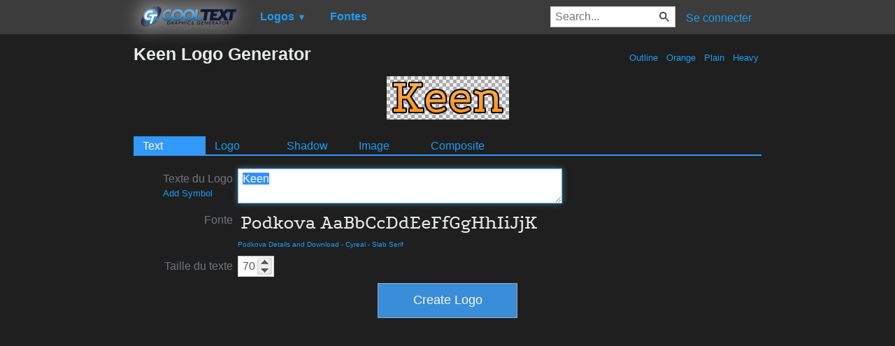

--- FILE ---
content_type: text/html; charset=utf-8
request_url: https://www.google.com/recaptcha/api2/aframe
body_size: 249
content:
<!DOCTYPE HTML><html><head><meta http-equiv="content-type" content="text/html; charset=UTF-8"></head><body><script nonce="GoSFFWi2leyAUuGzAFT5lg">/** Anti-fraud and anti-abuse applications only. See google.com/recaptcha */ try{var clients={'sodar':'https://pagead2.googlesyndication.com/pagead/sodar?'};window.addEventListener("message",function(a){try{if(a.source===window.parent){var b=JSON.parse(a.data);var c=clients[b['id']];if(c){var d=document.createElement('img');d.src=c+b['params']+'&rc='+(localStorage.getItem("rc::a")?sessionStorage.getItem("rc::b"):"");window.document.body.appendChild(d);sessionStorage.setItem("rc::e",parseInt(sessionStorage.getItem("rc::e")||0)+1);localStorage.setItem("rc::h",'1769148110620');}}}catch(b){}});window.parent.postMessage("_grecaptcha_ready", "*");}catch(b){}</script></body></html>